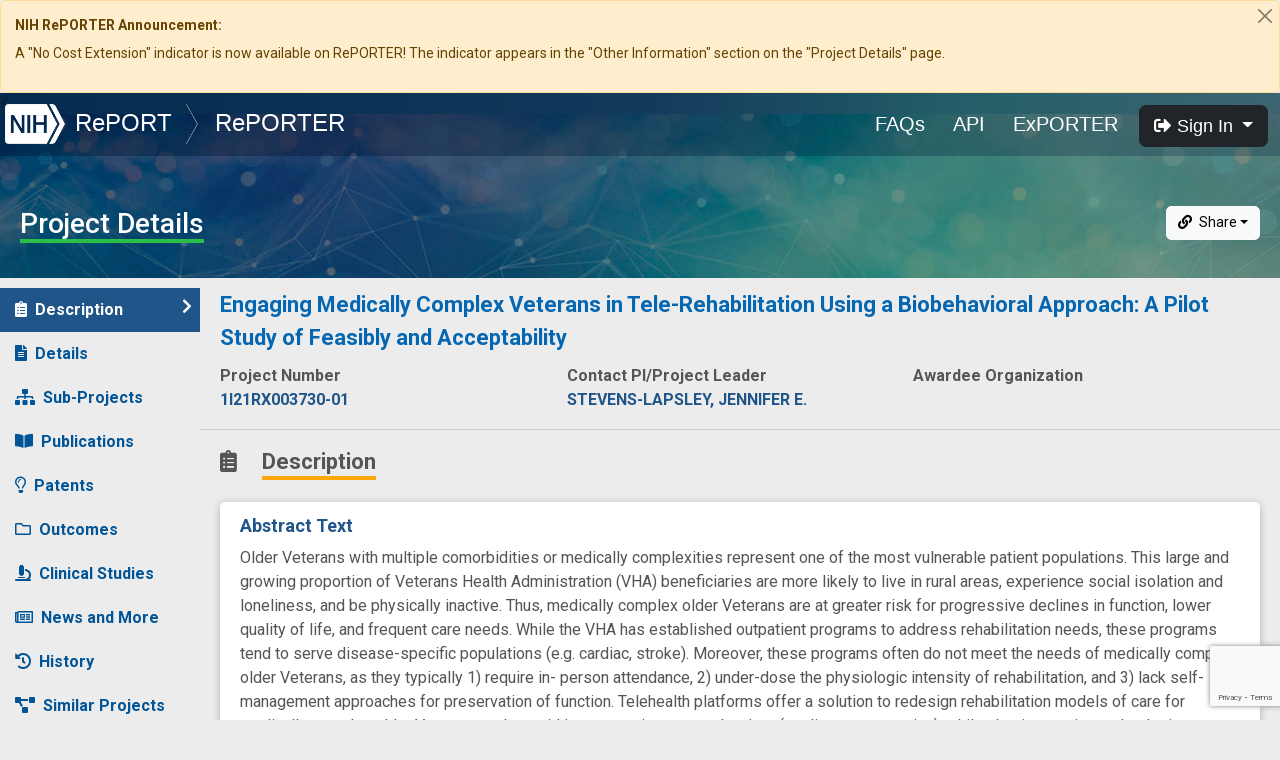

--- FILE ---
content_type: text/html; charset=utf-8
request_url: https://www.google.com/recaptcha/api2/anchor?ar=1&k=6LdpQbMUAAAAAJZN02xaecwPWh7x6aQo3BDVDR7x&co=aHR0cHM6Ly9yZXBvcnRlci5uaWguZ292OjQ0Mw..&hl=en&v=PoyoqOPhxBO7pBk68S4YbpHZ&size=invisible&anchor-ms=20000&execute-ms=30000&cb=ktqwvp7ngpv1
body_size: 49138
content:
<!DOCTYPE HTML><html dir="ltr" lang="en"><head><meta http-equiv="Content-Type" content="text/html; charset=UTF-8">
<meta http-equiv="X-UA-Compatible" content="IE=edge">
<title>reCAPTCHA</title>
<style type="text/css">
/* cyrillic-ext */
@font-face {
  font-family: 'Roboto';
  font-style: normal;
  font-weight: 400;
  font-stretch: 100%;
  src: url(//fonts.gstatic.com/s/roboto/v48/KFO7CnqEu92Fr1ME7kSn66aGLdTylUAMa3GUBHMdazTgWw.woff2) format('woff2');
  unicode-range: U+0460-052F, U+1C80-1C8A, U+20B4, U+2DE0-2DFF, U+A640-A69F, U+FE2E-FE2F;
}
/* cyrillic */
@font-face {
  font-family: 'Roboto';
  font-style: normal;
  font-weight: 400;
  font-stretch: 100%;
  src: url(//fonts.gstatic.com/s/roboto/v48/KFO7CnqEu92Fr1ME7kSn66aGLdTylUAMa3iUBHMdazTgWw.woff2) format('woff2');
  unicode-range: U+0301, U+0400-045F, U+0490-0491, U+04B0-04B1, U+2116;
}
/* greek-ext */
@font-face {
  font-family: 'Roboto';
  font-style: normal;
  font-weight: 400;
  font-stretch: 100%;
  src: url(//fonts.gstatic.com/s/roboto/v48/KFO7CnqEu92Fr1ME7kSn66aGLdTylUAMa3CUBHMdazTgWw.woff2) format('woff2');
  unicode-range: U+1F00-1FFF;
}
/* greek */
@font-face {
  font-family: 'Roboto';
  font-style: normal;
  font-weight: 400;
  font-stretch: 100%;
  src: url(//fonts.gstatic.com/s/roboto/v48/KFO7CnqEu92Fr1ME7kSn66aGLdTylUAMa3-UBHMdazTgWw.woff2) format('woff2');
  unicode-range: U+0370-0377, U+037A-037F, U+0384-038A, U+038C, U+038E-03A1, U+03A3-03FF;
}
/* math */
@font-face {
  font-family: 'Roboto';
  font-style: normal;
  font-weight: 400;
  font-stretch: 100%;
  src: url(//fonts.gstatic.com/s/roboto/v48/KFO7CnqEu92Fr1ME7kSn66aGLdTylUAMawCUBHMdazTgWw.woff2) format('woff2');
  unicode-range: U+0302-0303, U+0305, U+0307-0308, U+0310, U+0312, U+0315, U+031A, U+0326-0327, U+032C, U+032F-0330, U+0332-0333, U+0338, U+033A, U+0346, U+034D, U+0391-03A1, U+03A3-03A9, U+03B1-03C9, U+03D1, U+03D5-03D6, U+03F0-03F1, U+03F4-03F5, U+2016-2017, U+2034-2038, U+203C, U+2040, U+2043, U+2047, U+2050, U+2057, U+205F, U+2070-2071, U+2074-208E, U+2090-209C, U+20D0-20DC, U+20E1, U+20E5-20EF, U+2100-2112, U+2114-2115, U+2117-2121, U+2123-214F, U+2190, U+2192, U+2194-21AE, U+21B0-21E5, U+21F1-21F2, U+21F4-2211, U+2213-2214, U+2216-22FF, U+2308-230B, U+2310, U+2319, U+231C-2321, U+2336-237A, U+237C, U+2395, U+239B-23B7, U+23D0, U+23DC-23E1, U+2474-2475, U+25AF, U+25B3, U+25B7, U+25BD, U+25C1, U+25CA, U+25CC, U+25FB, U+266D-266F, U+27C0-27FF, U+2900-2AFF, U+2B0E-2B11, U+2B30-2B4C, U+2BFE, U+3030, U+FF5B, U+FF5D, U+1D400-1D7FF, U+1EE00-1EEFF;
}
/* symbols */
@font-face {
  font-family: 'Roboto';
  font-style: normal;
  font-weight: 400;
  font-stretch: 100%;
  src: url(//fonts.gstatic.com/s/roboto/v48/KFO7CnqEu92Fr1ME7kSn66aGLdTylUAMaxKUBHMdazTgWw.woff2) format('woff2');
  unicode-range: U+0001-000C, U+000E-001F, U+007F-009F, U+20DD-20E0, U+20E2-20E4, U+2150-218F, U+2190, U+2192, U+2194-2199, U+21AF, U+21E6-21F0, U+21F3, U+2218-2219, U+2299, U+22C4-22C6, U+2300-243F, U+2440-244A, U+2460-24FF, U+25A0-27BF, U+2800-28FF, U+2921-2922, U+2981, U+29BF, U+29EB, U+2B00-2BFF, U+4DC0-4DFF, U+FFF9-FFFB, U+10140-1018E, U+10190-1019C, U+101A0, U+101D0-101FD, U+102E0-102FB, U+10E60-10E7E, U+1D2C0-1D2D3, U+1D2E0-1D37F, U+1F000-1F0FF, U+1F100-1F1AD, U+1F1E6-1F1FF, U+1F30D-1F30F, U+1F315, U+1F31C, U+1F31E, U+1F320-1F32C, U+1F336, U+1F378, U+1F37D, U+1F382, U+1F393-1F39F, U+1F3A7-1F3A8, U+1F3AC-1F3AF, U+1F3C2, U+1F3C4-1F3C6, U+1F3CA-1F3CE, U+1F3D4-1F3E0, U+1F3ED, U+1F3F1-1F3F3, U+1F3F5-1F3F7, U+1F408, U+1F415, U+1F41F, U+1F426, U+1F43F, U+1F441-1F442, U+1F444, U+1F446-1F449, U+1F44C-1F44E, U+1F453, U+1F46A, U+1F47D, U+1F4A3, U+1F4B0, U+1F4B3, U+1F4B9, U+1F4BB, U+1F4BF, U+1F4C8-1F4CB, U+1F4D6, U+1F4DA, U+1F4DF, U+1F4E3-1F4E6, U+1F4EA-1F4ED, U+1F4F7, U+1F4F9-1F4FB, U+1F4FD-1F4FE, U+1F503, U+1F507-1F50B, U+1F50D, U+1F512-1F513, U+1F53E-1F54A, U+1F54F-1F5FA, U+1F610, U+1F650-1F67F, U+1F687, U+1F68D, U+1F691, U+1F694, U+1F698, U+1F6AD, U+1F6B2, U+1F6B9-1F6BA, U+1F6BC, U+1F6C6-1F6CF, U+1F6D3-1F6D7, U+1F6E0-1F6EA, U+1F6F0-1F6F3, U+1F6F7-1F6FC, U+1F700-1F7FF, U+1F800-1F80B, U+1F810-1F847, U+1F850-1F859, U+1F860-1F887, U+1F890-1F8AD, U+1F8B0-1F8BB, U+1F8C0-1F8C1, U+1F900-1F90B, U+1F93B, U+1F946, U+1F984, U+1F996, U+1F9E9, U+1FA00-1FA6F, U+1FA70-1FA7C, U+1FA80-1FA89, U+1FA8F-1FAC6, U+1FACE-1FADC, U+1FADF-1FAE9, U+1FAF0-1FAF8, U+1FB00-1FBFF;
}
/* vietnamese */
@font-face {
  font-family: 'Roboto';
  font-style: normal;
  font-weight: 400;
  font-stretch: 100%;
  src: url(//fonts.gstatic.com/s/roboto/v48/KFO7CnqEu92Fr1ME7kSn66aGLdTylUAMa3OUBHMdazTgWw.woff2) format('woff2');
  unicode-range: U+0102-0103, U+0110-0111, U+0128-0129, U+0168-0169, U+01A0-01A1, U+01AF-01B0, U+0300-0301, U+0303-0304, U+0308-0309, U+0323, U+0329, U+1EA0-1EF9, U+20AB;
}
/* latin-ext */
@font-face {
  font-family: 'Roboto';
  font-style: normal;
  font-weight: 400;
  font-stretch: 100%;
  src: url(//fonts.gstatic.com/s/roboto/v48/KFO7CnqEu92Fr1ME7kSn66aGLdTylUAMa3KUBHMdazTgWw.woff2) format('woff2');
  unicode-range: U+0100-02BA, U+02BD-02C5, U+02C7-02CC, U+02CE-02D7, U+02DD-02FF, U+0304, U+0308, U+0329, U+1D00-1DBF, U+1E00-1E9F, U+1EF2-1EFF, U+2020, U+20A0-20AB, U+20AD-20C0, U+2113, U+2C60-2C7F, U+A720-A7FF;
}
/* latin */
@font-face {
  font-family: 'Roboto';
  font-style: normal;
  font-weight: 400;
  font-stretch: 100%;
  src: url(//fonts.gstatic.com/s/roboto/v48/KFO7CnqEu92Fr1ME7kSn66aGLdTylUAMa3yUBHMdazQ.woff2) format('woff2');
  unicode-range: U+0000-00FF, U+0131, U+0152-0153, U+02BB-02BC, U+02C6, U+02DA, U+02DC, U+0304, U+0308, U+0329, U+2000-206F, U+20AC, U+2122, U+2191, U+2193, U+2212, U+2215, U+FEFF, U+FFFD;
}
/* cyrillic-ext */
@font-face {
  font-family: 'Roboto';
  font-style: normal;
  font-weight: 500;
  font-stretch: 100%;
  src: url(//fonts.gstatic.com/s/roboto/v48/KFO7CnqEu92Fr1ME7kSn66aGLdTylUAMa3GUBHMdazTgWw.woff2) format('woff2');
  unicode-range: U+0460-052F, U+1C80-1C8A, U+20B4, U+2DE0-2DFF, U+A640-A69F, U+FE2E-FE2F;
}
/* cyrillic */
@font-face {
  font-family: 'Roboto';
  font-style: normal;
  font-weight: 500;
  font-stretch: 100%;
  src: url(//fonts.gstatic.com/s/roboto/v48/KFO7CnqEu92Fr1ME7kSn66aGLdTylUAMa3iUBHMdazTgWw.woff2) format('woff2');
  unicode-range: U+0301, U+0400-045F, U+0490-0491, U+04B0-04B1, U+2116;
}
/* greek-ext */
@font-face {
  font-family: 'Roboto';
  font-style: normal;
  font-weight: 500;
  font-stretch: 100%;
  src: url(//fonts.gstatic.com/s/roboto/v48/KFO7CnqEu92Fr1ME7kSn66aGLdTylUAMa3CUBHMdazTgWw.woff2) format('woff2');
  unicode-range: U+1F00-1FFF;
}
/* greek */
@font-face {
  font-family: 'Roboto';
  font-style: normal;
  font-weight: 500;
  font-stretch: 100%;
  src: url(//fonts.gstatic.com/s/roboto/v48/KFO7CnqEu92Fr1ME7kSn66aGLdTylUAMa3-UBHMdazTgWw.woff2) format('woff2');
  unicode-range: U+0370-0377, U+037A-037F, U+0384-038A, U+038C, U+038E-03A1, U+03A3-03FF;
}
/* math */
@font-face {
  font-family: 'Roboto';
  font-style: normal;
  font-weight: 500;
  font-stretch: 100%;
  src: url(//fonts.gstatic.com/s/roboto/v48/KFO7CnqEu92Fr1ME7kSn66aGLdTylUAMawCUBHMdazTgWw.woff2) format('woff2');
  unicode-range: U+0302-0303, U+0305, U+0307-0308, U+0310, U+0312, U+0315, U+031A, U+0326-0327, U+032C, U+032F-0330, U+0332-0333, U+0338, U+033A, U+0346, U+034D, U+0391-03A1, U+03A3-03A9, U+03B1-03C9, U+03D1, U+03D5-03D6, U+03F0-03F1, U+03F4-03F5, U+2016-2017, U+2034-2038, U+203C, U+2040, U+2043, U+2047, U+2050, U+2057, U+205F, U+2070-2071, U+2074-208E, U+2090-209C, U+20D0-20DC, U+20E1, U+20E5-20EF, U+2100-2112, U+2114-2115, U+2117-2121, U+2123-214F, U+2190, U+2192, U+2194-21AE, U+21B0-21E5, U+21F1-21F2, U+21F4-2211, U+2213-2214, U+2216-22FF, U+2308-230B, U+2310, U+2319, U+231C-2321, U+2336-237A, U+237C, U+2395, U+239B-23B7, U+23D0, U+23DC-23E1, U+2474-2475, U+25AF, U+25B3, U+25B7, U+25BD, U+25C1, U+25CA, U+25CC, U+25FB, U+266D-266F, U+27C0-27FF, U+2900-2AFF, U+2B0E-2B11, U+2B30-2B4C, U+2BFE, U+3030, U+FF5B, U+FF5D, U+1D400-1D7FF, U+1EE00-1EEFF;
}
/* symbols */
@font-face {
  font-family: 'Roboto';
  font-style: normal;
  font-weight: 500;
  font-stretch: 100%;
  src: url(//fonts.gstatic.com/s/roboto/v48/KFO7CnqEu92Fr1ME7kSn66aGLdTylUAMaxKUBHMdazTgWw.woff2) format('woff2');
  unicode-range: U+0001-000C, U+000E-001F, U+007F-009F, U+20DD-20E0, U+20E2-20E4, U+2150-218F, U+2190, U+2192, U+2194-2199, U+21AF, U+21E6-21F0, U+21F3, U+2218-2219, U+2299, U+22C4-22C6, U+2300-243F, U+2440-244A, U+2460-24FF, U+25A0-27BF, U+2800-28FF, U+2921-2922, U+2981, U+29BF, U+29EB, U+2B00-2BFF, U+4DC0-4DFF, U+FFF9-FFFB, U+10140-1018E, U+10190-1019C, U+101A0, U+101D0-101FD, U+102E0-102FB, U+10E60-10E7E, U+1D2C0-1D2D3, U+1D2E0-1D37F, U+1F000-1F0FF, U+1F100-1F1AD, U+1F1E6-1F1FF, U+1F30D-1F30F, U+1F315, U+1F31C, U+1F31E, U+1F320-1F32C, U+1F336, U+1F378, U+1F37D, U+1F382, U+1F393-1F39F, U+1F3A7-1F3A8, U+1F3AC-1F3AF, U+1F3C2, U+1F3C4-1F3C6, U+1F3CA-1F3CE, U+1F3D4-1F3E0, U+1F3ED, U+1F3F1-1F3F3, U+1F3F5-1F3F7, U+1F408, U+1F415, U+1F41F, U+1F426, U+1F43F, U+1F441-1F442, U+1F444, U+1F446-1F449, U+1F44C-1F44E, U+1F453, U+1F46A, U+1F47D, U+1F4A3, U+1F4B0, U+1F4B3, U+1F4B9, U+1F4BB, U+1F4BF, U+1F4C8-1F4CB, U+1F4D6, U+1F4DA, U+1F4DF, U+1F4E3-1F4E6, U+1F4EA-1F4ED, U+1F4F7, U+1F4F9-1F4FB, U+1F4FD-1F4FE, U+1F503, U+1F507-1F50B, U+1F50D, U+1F512-1F513, U+1F53E-1F54A, U+1F54F-1F5FA, U+1F610, U+1F650-1F67F, U+1F687, U+1F68D, U+1F691, U+1F694, U+1F698, U+1F6AD, U+1F6B2, U+1F6B9-1F6BA, U+1F6BC, U+1F6C6-1F6CF, U+1F6D3-1F6D7, U+1F6E0-1F6EA, U+1F6F0-1F6F3, U+1F6F7-1F6FC, U+1F700-1F7FF, U+1F800-1F80B, U+1F810-1F847, U+1F850-1F859, U+1F860-1F887, U+1F890-1F8AD, U+1F8B0-1F8BB, U+1F8C0-1F8C1, U+1F900-1F90B, U+1F93B, U+1F946, U+1F984, U+1F996, U+1F9E9, U+1FA00-1FA6F, U+1FA70-1FA7C, U+1FA80-1FA89, U+1FA8F-1FAC6, U+1FACE-1FADC, U+1FADF-1FAE9, U+1FAF0-1FAF8, U+1FB00-1FBFF;
}
/* vietnamese */
@font-face {
  font-family: 'Roboto';
  font-style: normal;
  font-weight: 500;
  font-stretch: 100%;
  src: url(//fonts.gstatic.com/s/roboto/v48/KFO7CnqEu92Fr1ME7kSn66aGLdTylUAMa3OUBHMdazTgWw.woff2) format('woff2');
  unicode-range: U+0102-0103, U+0110-0111, U+0128-0129, U+0168-0169, U+01A0-01A1, U+01AF-01B0, U+0300-0301, U+0303-0304, U+0308-0309, U+0323, U+0329, U+1EA0-1EF9, U+20AB;
}
/* latin-ext */
@font-face {
  font-family: 'Roboto';
  font-style: normal;
  font-weight: 500;
  font-stretch: 100%;
  src: url(//fonts.gstatic.com/s/roboto/v48/KFO7CnqEu92Fr1ME7kSn66aGLdTylUAMa3KUBHMdazTgWw.woff2) format('woff2');
  unicode-range: U+0100-02BA, U+02BD-02C5, U+02C7-02CC, U+02CE-02D7, U+02DD-02FF, U+0304, U+0308, U+0329, U+1D00-1DBF, U+1E00-1E9F, U+1EF2-1EFF, U+2020, U+20A0-20AB, U+20AD-20C0, U+2113, U+2C60-2C7F, U+A720-A7FF;
}
/* latin */
@font-face {
  font-family: 'Roboto';
  font-style: normal;
  font-weight: 500;
  font-stretch: 100%;
  src: url(//fonts.gstatic.com/s/roboto/v48/KFO7CnqEu92Fr1ME7kSn66aGLdTylUAMa3yUBHMdazQ.woff2) format('woff2');
  unicode-range: U+0000-00FF, U+0131, U+0152-0153, U+02BB-02BC, U+02C6, U+02DA, U+02DC, U+0304, U+0308, U+0329, U+2000-206F, U+20AC, U+2122, U+2191, U+2193, U+2212, U+2215, U+FEFF, U+FFFD;
}
/* cyrillic-ext */
@font-face {
  font-family: 'Roboto';
  font-style: normal;
  font-weight: 900;
  font-stretch: 100%;
  src: url(//fonts.gstatic.com/s/roboto/v48/KFO7CnqEu92Fr1ME7kSn66aGLdTylUAMa3GUBHMdazTgWw.woff2) format('woff2');
  unicode-range: U+0460-052F, U+1C80-1C8A, U+20B4, U+2DE0-2DFF, U+A640-A69F, U+FE2E-FE2F;
}
/* cyrillic */
@font-face {
  font-family: 'Roboto';
  font-style: normal;
  font-weight: 900;
  font-stretch: 100%;
  src: url(//fonts.gstatic.com/s/roboto/v48/KFO7CnqEu92Fr1ME7kSn66aGLdTylUAMa3iUBHMdazTgWw.woff2) format('woff2');
  unicode-range: U+0301, U+0400-045F, U+0490-0491, U+04B0-04B1, U+2116;
}
/* greek-ext */
@font-face {
  font-family: 'Roboto';
  font-style: normal;
  font-weight: 900;
  font-stretch: 100%;
  src: url(//fonts.gstatic.com/s/roboto/v48/KFO7CnqEu92Fr1ME7kSn66aGLdTylUAMa3CUBHMdazTgWw.woff2) format('woff2');
  unicode-range: U+1F00-1FFF;
}
/* greek */
@font-face {
  font-family: 'Roboto';
  font-style: normal;
  font-weight: 900;
  font-stretch: 100%;
  src: url(//fonts.gstatic.com/s/roboto/v48/KFO7CnqEu92Fr1ME7kSn66aGLdTylUAMa3-UBHMdazTgWw.woff2) format('woff2');
  unicode-range: U+0370-0377, U+037A-037F, U+0384-038A, U+038C, U+038E-03A1, U+03A3-03FF;
}
/* math */
@font-face {
  font-family: 'Roboto';
  font-style: normal;
  font-weight: 900;
  font-stretch: 100%;
  src: url(//fonts.gstatic.com/s/roboto/v48/KFO7CnqEu92Fr1ME7kSn66aGLdTylUAMawCUBHMdazTgWw.woff2) format('woff2');
  unicode-range: U+0302-0303, U+0305, U+0307-0308, U+0310, U+0312, U+0315, U+031A, U+0326-0327, U+032C, U+032F-0330, U+0332-0333, U+0338, U+033A, U+0346, U+034D, U+0391-03A1, U+03A3-03A9, U+03B1-03C9, U+03D1, U+03D5-03D6, U+03F0-03F1, U+03F4-03F5, U+2016-2017, U+2034-2038, U+203C, U+2040, U+2043, U+2047, U+2050, U+2057, U+205F, U+2070-2071, U+2074-208E, U+2090-209C, U+20D0-20DC, U+20E1, U+20E5-20EF, U+2100-2112, U+2114-2115, U+2117-2121, U+2123-214F, U+2190, U+2192, U+2194-21AE, U+21B0-21E5, U+21F1-21F2, U+21F4-2211, U+2213-2214, U+2216-22FF, U+2308-230B, U+2310, U+2319, U+231C-2321, U+2336-237A, U+237C, U+2395, U+239B-23B7, U+23D0, U+23DC-23E1, U+2474-2475, U+25AF, U+25B3, U+25B7, U+25BD, U+25C1, U+25CA, U+25CC, U+25FB, U+266D-266F, U+27C0-27FF, U+2900-2AFF, U+2B0E-2B11, U+2B30-2B4C, U+2BFE, U+3030, U+FF5B, U+FF5D, U+1D400-1D7FF, U+1EE00-1EEFF;
}
/* symbols */
@font-face {
  font-family: 'Roboto';
  font-style: normal;
  font-weight: 900;
  font-stretch: 100%;
  src: url(//fonts.gstatic.com/s/roboto/v48/KFO7CnqEu92Fr1ME7kSn66aGLdTylUAMaxKUBHMdazTgWw.woff2) format('woff2');
  unicode-range: U+0001-000C, U+000E-001F, U+007F-009F, U+20DD-20E0, U+20E2-20E4, U+2150-218F, U+2190, U+2192, U+2194-2199, U+21AF, U+21E6-21F0, U+21F3, U+2218-2219, U+2299, U+22C4-22C6, U+2300-243F, U+2440-244A, U+2460-24FF, U+25A0-27BF, U+2800-28FF, U+2921-2922, U+2981, U+29BF, U+29EB, U+2B00-2BFF, U+4DC0-4DFF, U+FFF9-FFFB, U+10140-1018E, U+10190-1019C, U+101A0, U+101D0-101FD, U+102E0-102FB, U+10E60-10E7E, U+1D2C0-1D2D3, U+1D2E0-1D37F, U+1F000-1F0FF, U+1F100-1F1AD, U+1F1E6-1F1FF, U+1F30D-1F30F, U+1F315, U+1F31C, U+1F31E, U+1F320-1F32C, U+1F336, U+1F378, U+1F37D, U+1F382, U+1F393-1F39F, U+1F3A7-1F3A8, U+1F3AC-1F3AF, U+1F3C2, U+1F3C4-1F3C6, U+1F3CA-1F3CE, U+1F3D4-1F3E0, U+1F3ED, U+1F3F1-1F3F3, U+1F3F5-1F3F7, U+1F408, U+1F415, U+1F41F, U+1F426, U+1F43F, U+1F441-1F442, U+1F444, U+1F446-1F449, U+1F44C-1F44E, U+1F453, U+1F46A, U+1F47D, U+1F4A3, U+1F4B0, U+1F4B3, U+1F4B9, U+1F4BB, U+1F4BF, U+1F4C8-1F4CB, U+1F4D6, U+1F4DA, U+1F4DF, U+1F4E3-1F4E6, U+1F4EA-1F4ED, U+1F4F7, U+1F4F9-1F4FB, U+1F4FD-1F4FE, U+1F503, U+1F507-1F50B, U+1F50D, U+1F512-1F513, U+1F53E-1F54A, U+1F54F-1F5FA, U+1F610, U+1F650-1F67F, U+1F687, U+1F68D, U+1F691, U+1F694, U+1F698, U+1F6AD, U+1F6B2, U+1F6B9-1F6BA, U+1F6BC, U+1F6C6-1F6CF, U+1F6D3-1F6D7, U+1F6E0-1F6EA, U+1F6F0-1F6F3, U+1F6F7-1F6FC, U+1F700-1F7FF, U+1F800-1F80B, U+1F810-1F847, U+1F850-1F859, U+1F860-1F887, U+1F890-1F8AD, U+1F8B0-1F8BB, U+1F8C0-1F8C1, U+1F900-1F90B, U+1F93B, U+1F946, U+1F984, U+1F996, U+1F9E9, U+1FA00-1FA6F, U+1FA70-1FA7C, U+1FA80-1FA89, U+1FA8F-1FAC6, U+1FACE-1FADC, U+1FADF-1FAE9, U+1FAF0-1FAF8, U+1FB00-1FBFF;
}
/* vietnamese */
@font-face {
  font-family: 'Roboto';
  font-style: normal;
  font-weight: 900;
  font-stretch: 100%;
  src: url(//fonts.gstatic.com/s/roboto/v48/KFO7CnqEu92Fr1ME7kSn66aGLdTylUAMa3OUBHMdazTgWw.woff2) format('woff2');
  unicode-range: U+0102-0103, U+0110-0111, U+0128-0129, U+0168-0169, U+01A0-01A1, U+01AF-01B0, U+0300-0301, U+0303-0304, U+0308-0309, U+0323, U+0329, U+1EA0-1EF9, U+20AB;
}
/* latin-ext */
@font-face {
  font-family: 'Roboto';
  font-style: normal;
  font-weight: 900;
  font-stretch: 100%;
  src: url(//fonts.gstatic.com/s/roboto/v48/KFO7CnqEu92Fr1ME7kSn66aGLdTylUAMa3KUBHMdazTgWw.woff2) format('woff2');
  unicode-range: U+0100-02BA, U+02BD-02C5, U+02C7-02CC, U+02CE-02D7, U+02DD-02FF, U+0304, U+0308, U+0329, U+1D00-1DBF, U+1E00-1E9F, U+1EF2-1EFF, U+2020, U+20A0-20AB, U+20AD-20C0, U+2113, U+2C60-2C7F, U+A720-A7FF;
}
/* latin */
@font-face {
  font-family: 'Roboto';
  font-style: normal;
  font-weight: 900;
  font-stretch: 100%;
  src: url(//fonts.gstatic.com/s/roboto/v48/KFO7CnqEu92Fr1ME7kSn66aGLdTylUAMa3yUBHMdazQ.woff2) format('woff2');
  unicode-range: U+0000-00FF, U+0131, U+0152-0153, U+02BB-02BC, U+02C6, U+02DA, U+02DC, U+0304, U+0308, U+0329, U+2000-206F, U+20AC, U+2122, U+2191, U+2193, U+2212, U+2215, U+FEFF, U+FFFD;
}

</style>
<link rel="stylesheet" type="text/css" href="https://www.gstatic.com/recaptcha/releases/PoyoqOPhxBO7pBk68S4YbpHZ/styles__ltr.css">
<script nonce="YA6i09WwfP_Wxcn4RkQOuw" type="text/javascript">window['__recaptcha_api'] = 'https://www.google.com/recaptcha/api2/';</script>
<script type="text/javascript" src="https://www.gstatic.com/recaptcha/releases/PoyoqOPhxBO7pBk68S4YbpHZ/recaptcha__en.js" nonce="YA6i09WwfP_Wxcn4RkQOuw">
      
    </script></head>
<body><div id="rc-anchor-alert" class="rc-anchor-alert"></div>
<input type="hidden" id="recaptcha-token" value="[base64]">
<script type="text/javascript" nonce="YA6i09WwfP_Wxcn4RkQOuw">
      recaptcha.anchor.Main.init("[\x22ainput\x22,[\x22bgdata\x22,\x22\x22,\[base64]/[base64]/[base64]/[base64]/cjw8ejpyPj4+eil9Y2F0Y2gobCl7dGhyb3cgbDt9fSxIPWZ1bmN0aW9uKHcsdCx6KXtpZih3PT0xOTR8fHc9PTIwOCl0LnZbd10/dC52W3ddLmNvbmNhdCh6KTp0LnZbd109b2Yoeix0KTtlbHNle2lmKHQuYkImJnchPTMxNylyZXR1cm47dz09NjZ8fHc9PTEyMnx8dz09NDcwfHx3PT00NHx8dz09NDE2fHx3PT0zOTd8fHc9PTQyMXx8dz09Njh8fHc9PTcwfHx3PT0xODQ/[base64]/[base64]/[base64]/bmV3IGRbVl0oSlswXSk6cD09Mj9uZXcgZFtWXShKWzBdLEpbMV0pOnA9PTM/bmV3IGRbVl0oSlswXSxKWzFdLEpbMl0pOnA9PTQ/[base64]/[base64]/[base64]/[base64]\x22,\[base64]\\u003d\\u003d\x22,\x22wpPCkcODw59iKDJjwpPDmcKEeQBteWHDscOMwo7Dgy9VLcK/wr3DncO4wrjCpsKULwjDj1zDrsOTL8OYw7hseVs6YSDDpVpxwpTDlWpwTsOHwozCicOhQDsRwqEmwp/DtSvDjHcJwpsHXsOIJSthw4DDmF7CjRNgV3jCkyl/TcKiA8OzwoLDlWsowrl6ZMOfw7LDg8KfL8Kpw77DvMKdw69Lw4cjV8KkwprDgsKcFzx3e8OxSMOWI8OzwphcRXlkwociw5kUSjgMCSrDqktvNcKbZE8tY00fw4BDK8Kzw6rCgcOOEyMQw51qJMK9FMOUwrE9ZnvCpHU5XcK1ZD3DjcO4CMODwqtxO8Kkw4nDviIQw5E/w6JsYcKeIwDCocOUB8KtwpvDs8OQwqgcR3/[base64]/wpDDq8OgwoUUwqtww6nCoDbDjGLDk1zCo8KyYcKWWjZ0wpHDk0nDiAkkXlXCnCzClMOywr7Do8O/UXpswqLDvcKpYXzClMOjw7lww5FSdcKUBcOMK8KQwrFOT8O1w4how5HDsUVNAj1qEcOvw7Z+LsOaegI8O1ElTMKhX8OHwrESw4cMwpNbR8OGKMKAM8OWS0/[base64]/[base64]/w7MGf0cqwoQuw5PCtCEYw6tTR8OKwrjDo8OdwpNYI8K+eVF5wrcdb8Omw5PDpSnDnlgOHi18wrwLwpvDgcKTw5DCtsKew7DDusKlQsOHwoTDplIyNMK4XsK/wppqw7HDh8OrSn/[base64]/DvMK7w51Nw581w4fDg8O3w44vw4p5FBpiFMOPRx/DoDjDm8ObfcK9bsKSw5fDmsO5CMO0w5JHWMO/MV3DqgMpw5EuHsOYAcKPdUNEw64kGMOzF1DDlsOWAT7DhcO8FsOzbDHCmwB+RwXCjx3Du2NOD8KzeV1ZwoDDmQPCh8O2wp4Jw71lwr/Dh8OVw4YBU2jDvMO9wovDjGnDk8KQc8KYw5TDskXClXXDoMOtw4/DkwVNAMKuByXCokbCrsO2w53Cpjk4bFHCu2/DvMO/OcK0w6DDtCPCom3DhR1Fw5TDscKUdW7CoxsHfB/[base64]/w5rDjCADwoDDhlohwrkWworDjsOywpDCrsKMw4/Cm2ZuwqXCvmIdDz/DnsKAw5w8NG1CDi3CoRHCoGBRwrdmw7zDvyM6wpfDtg/DkEPCpMKEYz7Dg27DoxUfekjCp8KucRYUw6DDvVbDpCPDt0stw7fDoMOFwqPDvD56wroxe8KSIcOyw5HCmsOgZ8KnTMKVwrvDqsKkC8O7L8OTJsO2wq7CrsKuw6krwqbDkicSw4BuwocUw796worDqz7DnzXDqsOnwp/CmG81wq/CuMOwIl5XwqnDumjCqxTDnmnDkEhNwoEiw7IFwrcBEjg4AyIlEMOsO8KAwo8mw7DDsElXKGMSwojCn8OWD8OxZWEFw7vDs8K8w7vDssKvwoV7w4TDtMKwLMKYw4fDtcO7ViB5w7fCpEvDhTXCp3LDphvCjiTDmEI8UXsqwqNGwoTDtnBPwo/CnMOcwqbDgcORwr8mwpAqLMOpwoFWKl8wwqZdO8OtwoV9w5QYH2EGw5MMcSDCksOeExp5wojDuHDDnMKfwoDCqMKuwqnDqMKtB8ODecKfwqspCkVYND7Cs8OKfsO/[base64]/ChBzDqMKfQSDCnyFow7QPwo/[base64]/[base64]/wp9Nw6fDhh/Cjj7DtcKTw4pVwrnClULDn8OQw6sKXcOsW2vDkMOOwo8ZBMKQKMO7wotIw65/OcO+w5Y0w6wYVEjCpRI4wo9OUzvCrDpzCybCgRnCn1ASwpQEw5bDvR1nR8KzeMKdA0jDo8K3w7fDnm5Yw5PDpcOAAcOiIMOad18awofDksKMO8KBw4ULwqcZwr/DkTHChGgjJn0MV8Kuw5cIKMKHw5DCq8Kfwq0YRzFFwpfCvQfCrsKWZlt4JWzCvXDDqz08R3hnw6TCvUVPf8KSasKaCDHCscOaw5DDmzfDqcKZFRPDg8O/[base64]/CjRXDlkdJwotawrdwwqDDrjURwozCnH8Mw5DCpA7DkHrDhT/Cp8K5w6Bxw4nDoMKvPA7ChlbDqQYAJmLDv8KbwpjCksOwXcKtw4ciw5zDrW42w4PClH1ZJsKiw4bChsOgOMKWwp08wqDDssO7AsKxwrPCpz3Cs8OROnRmIRR+wp/CigvClcKzwrBwwp7Cp8KgwrzCmcKPw4oyFz8+wogOwp1yAB8vQcKqJmfCnQh1W8OewqQMw5tVwp7DpQnCsMK5YAHDn8KPwrZhw6krRMOQwoXCpDxdMsKNwqFVMCTCs1dPwpzDiiHDrsKtP8KlMsKfIcO4w6ARwoPCm8OKe8OWwoPCl8KUXEEQw4U/wrPDscKCTcONwp5PwqPDt8K2wqEaRVfCv8KKWcOWScO4dm8Aw71PeS49wrzDtMO4wq1ZeMKOOsO4EsKPwq/Dv3bCtzxYw5/DusOXw5LDvzrDnFADw44Ld2XCqitNRsObw55dw6TDgMKwOggFDcORC8Osw4jDkcKfw43CosO+Nn3DmMOxd8OUw6HCrw/CjsKXLXJzwpAUwrjDh8Kjw7ohFsKQclbDjMKZw6/[base64]/DgsOnw5PCtsKlwqFYIBRkwqDCqzvClDXDgMOQw6YbOMO4Di12w6tlFcKvwqghPMOgw78swpHDgVzCusO2N8OZTcK3G8KNc8KzdsOmwpYsI1HDhTDDkS40wrRTwp8BPVwQAsKlHMKSSsOCW8K/Y8OUwq3DgmLCg8KbwpsqfsOeCcKUwpgbCsKbGsO2wrTCqywXwp5BFQTDmcKCQcO/DsOFwohjw6TCkcOXFDRkJMK0A8OZVMKlDBMnG8OGw7DCmTzCl8O6wp8hTMKMBX5pYcOEwo7DgcOjbsOTwoYsM8OpwpExWEPCllfCj8O6w48yRsKSwrIVFg5AwqIgA8OBOcOVw6YIRcKcbDoDwr/DuMKbw75awojDh8K4KBTCuWTCu3ZJPsKDw6QuwojCjHA5WFkcKXgEwqwAKmlcJMOjF3AbHl3CqsKyCcKiwo/[base64]/a8KofBQ1wpIDLMOLw5VACcKgN8OFwphOMHt1wqDDsMO7Wz3DnMKBw5R6w6jDtcKtw67Dm2jDvsOjwo5ZMsO4bkHCrsK1woHDiUFdBsOIwodJwoHDokYbw5rDuMKBw7LDrMKRwpsWw4vCksOuwoFMIAcUH0ondhfCrDxCHEAsRAc/[base64]/Dq0jCj8KKGMKOTwnCrsKwVFjDssKbMMOAw44RwqN9bVAtwrkkOVnDnMKnw67DnwBewo53McKiecKAbcKVwqcUEHJ4w73DksK8XcKcw6DCicO7RElcQ8Klw73Di8Kzw4jCnMOiN2bCk8OLw5vDvU3DnQvDjRQHf3/Dn8OowqwsBMKdw5ZuKcOrasOyw6ofYFfChUDCsmPDlkLDu8OUCy/DtgErw7/Dgh/[base64]/w4PCgExqX8O9w45Xw4LCnsOKPzA1w6fDiDFSw4EYEwnDh0RaacOjwo0zwrnCl8OcR8K9Cx3DmS5lwpXDrsOYXk9Fwp7Cjk4ywpfCimbDrcONwpsLIMKnwphqecKwFC/DpR90wrt3wqYewoHCrWnDisKzKwjDjnDDl13DgG3DnB0Gwpohd27CjVrClUUJB8Ksw6fDj8KBFRjDvmFWw4HDusOgwoB3NUnDlsKkcsKOP8OcwpxkByPCqMKjcUHDlcKrHXd8TcO9w6vChj7CvcK2w7jCgwnCgBwAw73Dv8K2bcOHw7fDu8K9wqrDpk3DryQ9E8OkSF/[base64]/wokOwpvDkcKxwqPCoAk1wpPCvMOJDMOBw4fCp8O8wrUfdAxuCsOZEsK8DSMiw5crI8Opw7LDqVUuLzvCtcKewqN6MsOkXF7DrMKUC2MqwrNvw6PDiUvCiE5JCxTDlsKBK8KHw4YBahVnEAEjeMKPw6dPI8OIM8KCdmZEw7fCi8KKwqgFKkHCsx/[base64]/Dj1o8wpU6w5PDs07DrFdHcUzCuzMBwrDDnULDmcO/cyTDgVJcw7JeN0PDmsKaw6pJw4fCjDMrCCsPwoI/f8OCHizCrMOYw7QrWMKzG8K1w7cMwrJxwr9Iw7vDmcK1XiTChSbClsOIS8K3wr4/w6nDi8Obw5vCmC7CtV7DiBc1NsKwwpYwwphVw69UZcKHe8OcwpDDg8ObBR/[base64]/w7vDoQfDrBICw73CkjrDmhh+w5TCmcOdXMKQw6PDjMKsw6NLwo42w7/Cj0cYw6V3w6VxV8KkwpLDpcK7NsKaw5TCozjCvMK/wrvCrMKuMFbCocOHw4oWw4Ruw4kLw6ATw7DDg1/CusKEw6LDg8O6w4jChcOCw6tKw73Dui3DsFIiwpTDjHTDmcKVDwF6CQLDkHzDuVcMDSpww47ChsOQwrrDtMKec8OyJDd3w6t5w4MTw6/Dt8Kbw7VrO8OFbFsXPcOcw7wRw718aA1rwqwCWsOswoMgwrrCp8Oxw6c9w5zCscK6IMOPdcKTHsO/wo7DrMOKwrNgYTwwKG4jD8OAw7PDg8KFwqLCncOfw7JowowRM0wDTjTCiXpAw4UrFcOqwqLCgyfDr8KXWxXCrcKEw6zCj8OOP8KMw5XDvcORwq7DoGzCqj9qwr/[base64]/ClTINZcOeJ8KsCMORYsO3w6LDlcOFw7DCvcKnI8OSU8Ozw4zCtHoFwrfDhC7DtsK1UlPCgVcFaMOHVMOawqvCtCoUfsKXKsOBwr9ASsOnczssWX7Ciy0hwqPDicKow4JZwoI4GlR+Nz3ClGTDosKhw7kEZWlRwpTDug/DsXJrRygfWMOfwpJEDT5uDsOjwrTDscKdRsO7w6Q+JBhaS8OwwqYYXMKbwqvDl8OeKMKycgBiwrnDqCzDo8ONGQzCocOvbWkOw4TDmU7Do1/[base64]/[base64]/C8KAbcKnUsKEwpnDggN2McK6JcOGO8Ktwo1cw5jCs3fCow9Zwp5+TUvDgBxyQEzCisKmw55awpQWA8O1bcOzw4zCrcOOHmHCmMO/VsO5XCU4PMOQTwxWBsKyw4oWw57ClDrDggzCoAZtPUQVasKUw4/DrsK6e3/[base64]/Cu8KGwpJZwrY9c8OuwrlcwoHCscO0w5QqwrrDqMOaw67DskjDjBRowo7DijDDtytFSnxDWHZBwrFGX8K+wp13w6c4woLDmVTDmm1yXy8/w7bDlsOdAAYowqbDl8KGw6rCnsOuPRnCjsKbS23CoBXDnFbCqcOnw7nCqGlWw6ondDlOAcOIG0fCkEE2TjfDisOJwpfCjcKPUwjCj8OSw7RxfcKow53DusOjw5TCmMK5a8OZwrN/w4UowpHChcKAwoXDoMKmwo3DlsK/[base64]/Du8KXwr4KflfCm8KIwqrCm2nDhH/DtlxTw7/CrMKGB8OofMKoWG3Dq8ObYMOmwq/Csj/CpS1iwoXCtsOWw6fCv3fDmynDhsOCGcK+OksCFcKUw4vCm8Kwwrwyw67DjcOXVMOiw75BwqwYSSHDq8K2w546DCZXwrEBajLCtH3ClyHDgUpkw7YODcK2wonDoU9QwqZqKF3DgiTCmsO/[base64]/Dsn1KwrhdGjhrTsOPBsKPwp8ZB8KoVTMWwp0QQsOIw6sQbsOMw7dBw54FAmTDi8K7w6FdE8KEw699bcOMXSXCsWDCiEnCgC/Cri/CoSVeVsK5LMK7w5ZYKEsNRcKFw6vDqhwUAMOuw49nXsK/EcOdw41wwqE/w7c1w5/DihfDuMOlZcORMMOMQ3zDv8KJwrgOIEbDmi1iw7NywpXCoUcfw64iZEtBXUjChzNLIMKNL8K1w6t6V8OVw47CnsOIwqQQPBPCrsKBw5XDkcKub8KHHQNsE0UYwoY/w6ohw4l0wp3CoD/Cn8OMw5Fzw6JkX8OqNB/DrRZTwrTCmcKmwp3ClHHDg1odLcKBQMKeHMOPQsKzJR7CoycDNzUTZ0TDvxscwq7CicOvB8Kbw7gWaMOkGcKmEcK/[base64]/Cln52aMK+UsKDw4vCvHZaeMKIwrLCmMKqw5/Dvhxcw5pUP8OJw40FAzrDjhd7QGpCw44TwpIAZsOQL2hzRcKPXkXDp209X8O4w7Mcw7bCqcKfb8KJw67Dh8KKwrE7AxDCv8KfwrXClWDCu346wqY+w5JBw7rDpU/CrMOUPcK0w50eDMKxSsKkwqs6LcOdw6hdw7fDnMK+w4zCri/CplFvccO5w4JkIgjCocOGIcKYZcOvVxkoKQvClcO7Zj0jQsOxScORw7dRMnLDmHwrDH5YwpZBw64XCMKjO8Ouw5vDqS3CpGpweFrDvCHDrsKWAcK9bTYTw5UrVT/CmkJOwqErw7vDj8KWMVDCkUjDhcKJbsK+YsOkw4AkRsKSAcKUbVPDiAJ3CcKdwrrCvS06w4vDkMKQUMKZVcKkPWBCw7FQwrlww5UnPDAJWVHCuSTCvsOBIBQzw7nCn8OvwqzCmj8Qw6xswo/DiDzDsTkowqnCjMOCLsOFHsK0w5ZIJsKxwrU5wqHCrsOsTgMcKsKrcMKUw7XDo0Row5sfwrzCkn/DolQ2ccKtw7piwoo8WwXDisOGaRnDo3JPPsKbI3/DpXrCiHXDgA19OsKbM8Kww7TDocOnw4DDjsK1SsKnw7HCjU/Dv2fDlW9Vwrl6w7ZPwr9aGsKAw6TDvsOOC8K2worCiAzDnsKsVsOrwrLCpsO/w7DCgsKdw4J2wpUqwptXHjfCkCrDv3IHf8KuUcK+TcKKw4vDox5Fw55WSBTCogYnw7IaSibDgsKJwpzDgcK4wo7CmSdaw7/Dr8OhJ8Omw6lyw5IHH8Okw55cAMKJwqfCukHCn8KrworCrD46JsKhwolOPgXDnMK4JHnDqcKDM2BoXwTDiW7Cs0s2w6UEd8KkC8OPw6bCj8K/AFbCp8OIwo3DhsKMw5ZDw6dXTsK2wpbClsK/w6PDh0DCn8KzeARTFy7DhcOvwoV/HiJKw7rDvHtFGsKLw7UgG8KZWUnCuRPCuGbDm0cFCC/DqcOJwr5TGMOdNyvCrcKeV3QUwr7CqMKZw6vDoHvDn1J4w5w1a8KREcOgdGQ/wq/CrAXDhsO1DH7DtTBLwoXDmcO9woVXH8K/bGbCpsOpT37Dq3k2fMOjJ8Kbwp/DmcKBUMKPEcOLJVZfwpDCrcOJwrrDmcKBASbDjMOcw4pxfMKNw7/DqMK0w6lZGhTClMKPDQ4cDQvDg8Okw7zCo8Kae2UaXsOwHcOFwr0Aw50RZ2bDvsOtwqQRwqbCm3zDlmTDiMKXCMKeTx9vRMOWw51IwrrDsG3DpsOrWMKABC3Dp8O/[base64]/CmsOFw5/Dgm/Dp8K6WHgWwqhqw6YSdMOpwppaSUfCphl+wqgmasKnYi/ChRXCkhvCt1lKBMK4F8KdUcOmecODMMOwwpA9K2gvZzvCpcOvOyfDv8KGw5LDkx3Cn8OHw4x/XRrDs27CvFlxwoE/JsK3Q8O6wqR6emQkZsOswpF/JMK6VRzDmifDvxN4Dyg4QcK6wqZOQMKzwqFSwphqw6fCoFR2woR0Vx3DgcKxScOuGwzDkRpPPmTDnkHCpsOge8O5MDIKZETDpMOlwpLCsibClyESwrvCvSbClMKiw6bDqcOQIMOcw4LDsMKSTQ8yJMKVw5/Dp29Zw5nDgkHDg8KRKnrDq3NBeUwpw5nCmwTCk8O9wrDDqGQ1wqUnw5UzwoMtfAXDrDLDmcKew6/DisKpZ8O7YTtuaCrCmcK2OUvDgFkrwqLCqn5gw70bOURMcCoDwr7ChcKGCw8nwovCrixdwpQjwoHCksKZVXLDlcKWwr/Cp3bDtTVaw4zDlsK/CsKHw5PCucOUw5VRwpB4dMOlF8KKFcOzwqnCp8Kuw6HDp0DCiiDDksOKE8Kyw47CisOYcsOmwrl4HBrCnkjDn0FGw6rCoxF5w4nCt8OnO8KPXMOBJg/DtUbCqMOmCsKIwodpw7zCjcKVwpHDkyw3GsOEAVzCg3LCp1DCmTXDo3E8wooWGsKuwo/DgMKywr1OPEfCv1VZNFrDjcO/c8KGXQx7w5csd8O7dcOBwrrCmsOsLi/DqMKhw43Dmzt4w7vCg8OtHMOkesKcAzLCgMKia8ORUyAfw7k+wr/CjsOdDcO+PMOOw5rCqn3CjnwHw7nDhDnDtiI4wpvCpxQFw4lUW3oCw7gHw65mA0LDuDLCuMKjw4/Cg2XCrsKEBMOrHxNwEsKUYsOZwrbDt3TCs8OTOcKjaTzCm8KzwqLDrsKyURjCgsO5JsK2wr1FwqDDsMOCwpzCg8OVTCzCilbCk8Kqw7oUwofCtsKMAxwFKFFNwrLCv2p7M2rCqFt1w4TDkcKlw6UBPcOQw4AFwp9dwpxEci/CjsKywq93dsKTw5MsXcK5wp1iwpbDlTFmI8Knw7nCiMOJw5ZuwrLDokfDqXkcKik4XE3DucKmw4wdBkAbwqvDg8KZw6nCgljCjMO4eEduwrDDkE8hGsK+wp3CpsOBMcOWWcOfworDl1dYOnfDrkXDpcOxwqDCin7CvMKLemXCs8Kiw4tgf0jCiU/DhwjDug7Cjw4tw6PDtUVachcjU8KXYkQEVQzClcKNTVpSRcONPMO0wrxGw4ZNVcKZRmArwo7CjcOzbAvDucKycsOtw7Rsw6ApegAEwrjCjjjCoR1mw7kAw40hNcKswqp0NnTDgsK7OkFvw7nDtsKYwo/DhcOuwrfCqnjDkA3Cm2jDp27DhMK3Vm7CoF8wAcKtw7BTw7bCi2fCicOyJFrDplnCo8OUdMOxNsKvwpnCjVYOwrw6wrcwM8KywrJ3wq3DuWfDqMKYDSjClCoyI8O2PHrDnigSGF9lS8KswpfCjsOsw51YAn/Cg8OsbwVQw68wCFrDnV7CqcKJTMKZe8O2ZMKSw7LCkU7DmVPCosOKw4cZw5JnAMKOw7vCsQXDqRHCpVfDqBfCly3CnkPChCQhRXnDtCoFYUtFbMK0eD3ChsOPwqnCvcOBwpZ0w4Fvw5LDrX/[base64]/Bx1ZJ8KtwqLCqC/CmcK0w4nDnxnCqmHDjEIcwrHDrgdawqXDrCA5asO/P2YvKMKZcMKiJ3vDm8K5EsOWwpTDrsKAGQxSw658PRNsw5Zqw7nDjcOuwoXDkGrDgsK3w7cSa8OzQ2PCpMOsd2VRwrjCgQjChsK7fMKLWnQvHAPDt8Kaw7DDiTnDpC/Dl8ODw6tHCsK8w6HDphnCnnQew4dBUcKuw5PCvMO3w47CnsOQPz/DncOPRifCpksDPsKHw412Hnh1fRoVw6MXw6UaVSNkwrjDpsORUFzCjSAmFMOHQEzDgMKMJcODwp5pRWLCqMKXJFnCkcO4LX1PQcOACsKyEsKcw4XChsOswohpbsOMXMO5w5owaG/CkcKeWWTCmQRRwpA2w6ZkFlrCjx56wrEhNxXCpx/DnsOYw7BFwrtOOcKuV8KRUcOye8O/wpbDqsOnw5PCkmMZw5IFKFl+ZwgFN8KfT8KBJ8Kzc8O9RS4FwpAfwpnCscKlHcOkfcOVwr55EMOUwpsCw4XCjsOhwp9aw78bwrfDgxw5dizDiMOSRMK2wrvDncKoMsK5YMOyCFnDpcOxw5DDkx9mwqzCscOuGMOKw40QCcO5w5fCtgweJmc/[base64]/CncOHwq0KKyQFw54AeiLCq0XDtV81wprDmMKzHgnCsiAjc8OiJMOsw6TDlwllw4ZJw4XCvkJNJsOFwqXCkcO9wpDDpsKdwpFxL8K/[base64]/[base64]/DnsOQY8OWW1JRw43CusKgw5tkGMKCwrJ7asK2w4Fge8KWw6EDCsKseQxvwrtEw4/DgsKVwo7CtMKcb8O1wr/Cknlrw7PCqE7CmcKfJsKTFcKYw4wrTMOuWcK6w7dqEcOew6LDtMO5YGowwqt2JcOKw5FPwohgw6/DoRLCuy3CocKvwqbCrMKxwrjCvDPCrMOKw7/[base64]/Dv8Kmw5kvw4DCssOvw7bDocKWw4h+QCoOIsKkE0Efw7LCtsOJM8OsBMOcHcK2w6/CvAshIsOFSsO4wq05w6TDthjDkiHDmsKKw4TCglN+OsKwHUU0CQDCkcKfwpsKw5PCmMKPL0rDrycROcKSw5pow6cXwopCwpHDh8K0RHnDgMKowp7CnkPDlcKnbcKswphpw73Dql/CrMKPN8KTaAhBKsKPwqHDoGJ2UcK2VcODwpl6ZMOEeSY7CMKtJsODw6fCgQl4bXUow5XDhMKzK3rCisKEwrnDngvCsz7DoRrCrxoWwq/Cu8OEw53DgHQxBlwMwotUbsOQw6UEwqjCpCnClRfCvmN5bXnCo8Kjw5XCosOkcmrCh17ChVTCuh7Cn8KvHcKqJMKtw5V/UMOewpNmTcKVwrZsSsOSw5QqXXR/NkbCkMO7NT7CjifCrUbDiAbDmGg1NMOOSigLw4/DicKFw49Ywpt5PMOYRRnDlyHCmsKqw5lxa03Dk8KQwoh7McOHw5LDs8OlTMOPwrDDgiozwrzCllxDE8Kpw4rCs8OVZMKdLsO4w6A7VsKnw7ZcY8ORwpXDsR7CocKoJ3rCgsKoesOuacKEw7XDuMOWMQDDqcOmw4PCi8OERMOhwqPDmcOow4kowqs2FzM4wpRCRHU/UgfDokHDhcO6M8K/YMKIw5ESWcOUT8OKwp0rwqjCk8Knw4fDoD/DtcKidMKHYj1qVBHDs8OsMMOMw6/DvcK1woYyw5bDgxA3KFfDgHYxRUAIZmkGw7wbTcO/wptCVxjCqD3DjsOCw5dxwrRwNMKrBk/CqSd9c8K8XCdbwpDCi8OJb8KYf0BDw5NcWHfChcOjYRrDvxpHwrDCgMKjw4o4w4DDqMKHQcOyNF7Du0nCo8OLw6rCuFISwp7DnsOMworDjxY9wqtawqY0X8KjDMKhwr/DpS1lwoUwwrvDgTMyw4LDvcK6RGrDi8KKOsKQCQFJOVnDjXZXwqDDh8K/[base64]/CcKBHjQVw58tKCTDmkHCtsOiwq/DrcONwrJHYFvDm8OWE3vDryBHPVp2OMKiHsKIXcKHw5fCrWXDocOaw5zDjxoVDylcw6PCrMKaEsKtO8Ogw6QFw5vCl8KhecOmwqQrwpfCnw8MG3l1w7/DjA8JVcKvw4o0wrLDusKmdANUDsK+GRjDv0/[base64]/w7oKwojCg0gaesOxJGxbw6kcJsKuwoMhwplqdcOcd8O2w5RdVg7CuVXCncKwdMK1DsK7b8KCw53Ck8O1woc2w4bCrh0Nw63CkR3Cq3UQw6kVDcOIGGXDnsK9wq3Dg8O1OMKmXsOLSh4aw4k7wrwRXcKSw5jDn2zCvwR/PcONEMKtwpbDq8KmwoDCo8K/woTCqMOdKcOSPA12IcK6KTTDq8OQw7tTVxIfVCjDg8K2w5zCgyxOw7RNw4QnTD3CkcOPw7zCiMOIwqFrcsKkwqfDnn/Dn8KKRAArwqPCu0kbBMObw5A/w4dmWcKlbShgY3A6w5N/w5/Dvx0xw7PDisKUVVfDosOkw7HCpMOFw5HDpMOlw5Znwrtjw5HDnl5nw7HDm2IVw53DvcKAwqI+w4HDlDh+wq3Dim/Dh8K6woYgwpU1Y8OWXiY7wqfCmArCsEPCq1fDnlHCucOdLVhew7YKw6jCryDCucO5w70NwpRuAMOhwqrDkcKbwprDuwAxwqPDjMOeDyY5w53CtDp4OlB9w7rCi0IZMm7CkDrCulHCm8OuwovDtmjDiV/DvsKbOHF3wqbDncKzwrvDn8OfJsK0woMQGwHDtzFtwobDhRUMfcKfCcKZeALCtsO3GcKgWsOWw55qw67Ck2fDsMKld8K2TMO1woIbc8O/[base64]/CqV0Awp/DlDxXw7LCjRLCvFt/w7M3T2zCqcOww54EwqXDrw1JJsKZHMKrDcK+fS1lCcKTXMOvw6ZJXizDoWfCucKFaDdtaR5Ewq4gOsKCw5ZVw5/Cg0cew67Dsg/[base64]/w6vCt0Zkw6DDqMOuScO/w7HCpcOuUk0kBsK0wrkeesODdB0JOsOMw4DCocOqw4fCi8K4HcKywpoQH8Kcwo3CtjLDt8OkTkXDgR1Ewo0jwrXCjMOIw79dB1XCqMORCCMrHlltwoHDjFJjw53CjsKUVcOGSSh2w5cDEsK/w6zCt8K5wprCj8OcaEpWBypSBXkuwrnDt1FzcMOKw4Mywod7ZcOTEMKlIcKGw7/Ds8KGH8O0wobCn8Ktw6ASw5Auw6oqEsKQRiEpwprDlsOPworCvcOYwp/Ds1XCgXbCmsOlwrFDwrLCv8K1QMKowqh3U8ORw5TCjx02LMKJwogVw40rwrfDusKZwqFqCcKDWsK5w5HCjAbDiXLCkXhuXCYiHmrCt8KSHcOvAmRLEUnDiy5nLy0Ew4YcfE/DmykQIB/ClS57wpRJwoRhZsOHb8OIwq7DsMO2RcOhw5szD3Q8ZsKUwr/[base64]/DhG/Ci8KyEEdow7vCuMOjw6AlwrbCncOaw7hjw7XCk8KBCl1fZDRTKsKjw7LDqHkRw5sPH03Dv8OwfMOkIcO3Q1gwwrLDvyZzw6/CpTLDq8Oqw5M3R8Ohwr9KasK5bcOPw7cJw4bDh8K6WxHCg8Kew7PDl8OFwovCvsKffBwaw6cpXUXDsMK7wrXCjsO9wpbCssO2wonCgzLDqEQbw6nDgMKKJSdgNh7DvzZfwojCvsK/w5jDrE/CmsOow4Zvw4DDlcKIw6BoJcO3wqjCgmHDmBDDowJiRjPCtikXay1iwplIb8OWdgorRxHDuMOvw4BLw6V2w4rDgRnDjHrDjsOlwrvDt8KdwpMwAsOccsOuJ2JJEcKkw4nDqz1gH3/[base64]/DssORw7QrRi/CnMKKw7zCosOAAGDDucOlwrfDtcKiA1/[base64]/DilPCnMKQdBJDwp4vfiTCrXZlesKmEsOpw6zClRXCvcKww7LDm8O9ecOtRzrCgAo/[base64]/DqMKkYjhzwrnDil5+PMOrwp12wovCuMOrw7xjw5B2woLCrEhFMR7Cv8OXKghnw7LCosKyARpbwrDCsE3CtwAAKSnCsXwZGB7Cv2HCuDINL1PDjsK/w4LCkwnDu20OKcKlw78cKsKHwroKw6vDg8OYaSgAwqbCjx7CqSzDplLClxsgR8O4HMOrwp81wpjCmztewpHChMKLw7PCoS3CoCxOExXCgMOaw6MHJ2B/[base64]/CvcOEwo7DncO2w4xqwqDDtsODSsOqacOrwpJww7AuwqBiEDXDv8OEdMOmwooXw75OwoQ9LHVvw5BAwrNxCsOdNFBBwrXCqMOAw7PDp8OnSAPDuzLDuSHDmFvCpsKFIMOYIAHDk8KZFsKBw7BZJCDDg1fDpT/Crkg/wqHCqB8zwp7ChcKiwqFjwopzHl3DjcKwwoM9QVcsXMO7wobDvMKGe8O4Q8Ovw4M4MsOMw57CqcKeDQB/wpbCoCVGfD1+w6nCscOtCcOxWQ/Cj1lIwpFNNG/CqMO+w7llUBJhBMOFwroTQMKLDMKawrlJw55WOhrDnV96wo/[base64]/Xwhlw5tEQcOrw7rDs8KMKcKqQsKAw4fDnsKRFwIQwrdBe8OPVMKDwqHDhXDDqsO/w77CuRkKQMOMPRLCkQAaw7tLeWhjwpHCjnx4w5vCosORw583XMKcwqHDpMK2AMO4wrvDl8OEwpXCpjXCqUwUSU7DsMKOE0JuwpTDu8KRwr1pw4bDk8OEw7XCsBV+Un5NwociwpTDnht5w69jwpQuwqrDp8OMcMK+acOpwpjCvMKFwp7Cj3x/w57Cr8OSRQlcNsKEeh/DtSrCqC3Ci8KWAMKxw7HCnsOeS3HDucO6wqgzfMKOwpbCgwfCrcKACSvCiDbCglzDlmPDksKYw69hw6nCo2jDg1gBwrIOw5lNIMKYe8ODw5Bpwqdsw67CmlPDrGQGw6XDtxTCl1zDiwYZwpDDrMKjw4p3Th/DkSnCocKEw7gew5fCr8Kpw4rCihnCqsOlwrrDsMONwq4XWR7DsizCu18WTWDDhGp5wo4Gw43DmUzCm37DrsKAwqDCsn8awpzCvMOtwp4nQ8KuwrtWPhPDhVEnHMKIw6AawqLCnMO/w6DCucONfQjCmMK2wonChE/DhcKQNsKYw47DisKBwpzDtTUbOMKbS3J2w7lRwr5pw5ITw7ROw4XDo04TO8O3wq1zw55hJW9RwrTDpRTCv8KMwr7CpjXCicO9w6PCrcOzTnMRFURTAWYPNsOAw6LDmsKow6tXLV09KMKPwpl7MFPDv2caYUfCpg94GW0EwpTDisK9CT5Ww6l3w5p/w6bDm1XDq8O6KWnCmMOKw6hmw5UQwrcBwrzCiSZUY8K/[base64]/DpURDwolNwqZdQsK1wp7CnQDCtEwkScKhbcKIwrgZOVQfHgUQVMK8wq/CvTjCkMKMwrLCgSInAzc8Wysgw4sJw4XCnn9JwoHCug3DrGrCusKaDMOYScKuwo54PjvDocKKN03CgMOdwpzDmRPDoUI2wrHCmzJMwrbDhQbDssOqw5NCwozDocKPw45Iwr8/wrpJw4MzNMKSKMO2OQvDlcOmNVQkb8K4w64Cw5TDknvCnDVaw4TCncOOwpZnL8KnCCvDicOCbMOsYiDCrATDicKUVStbBDrDh8OCREnChcOdwqXDmRTCuhvDjsOBwq1uNWAtCcOZeVVYw4UEw4BGfMKpw5UefGnDm8OUw7HDtsKHesOawpx2XgvCvw/CncK4esOtw7/DnMKDwoTCh8O5wrnCn0p2wpgsRWbClTVmYGPDvjTCqcKOw6jDhkEswqhJw7MDw4UTaMKtZ8OQBy/DpsK9w6lsJx5Ed8OIJiF+eMKQwp8dSMOxOMOQQcK4cwXDtmByb8OPw6lDwqPDpMKfwoPDoMKnHgk7wq5YH8Ovw6HDvsKKa8KiLcKGw6BDw6ZKwp/DmADCvMKQPWYYUFPDpXjCnkQlbWRtfCPCkgvDoFHCjsOtWQklScKHwrbDvGfDlR7DpMKDwrHCvMOkwqtIw4lULHXDp33CqxXDlzPDs0PCrcOOPsKad8Kbw4/DqmI9R37Cv8O0wrFxw7xQTjjCrUAxKCB2w6xNMQxDw6cAw6PDgcOWwokAU8KGwrhfLx9XPH7CqMKYOsOhB8Otegd6wqhUC8KMXCNtw7gSw6Azw4HDjcO+wpcBQA/CtcKOw6fDmy1gDk5+VMOQDF7DsMKbwqFOfcKSXks8PMOAf8OjwqsuBCYXVcOFQXDCrAfCh8KGw4XCtsO4Y8OGwosPw7/DicKaGSLCqMKFdMOkRwFSV8OfNW/CtTsjw7bDoh7DsVvCrj/DuDjDtlQywprDoTLDvsO/PiEzE8KKwpJJw7J+w6TDrDdmwqhPAsO8aybCicONLsKoST7CjA/DuBsxSBwlOcOvEMOvw4cYw6B9F8OuwpjDlDIgOE/[base64]/[base64]/[base64]/CngDCjRBKPcOCeXLDucObwofCqcKlwpjCgVg2BcKYwrpzblrCm8OgwqInAEtywoLCtsOdH8OBw5YHWSzCvcOhw7ojw5UQRcKow5LCvMOYwqPCu8K9Q3rDuGd7HnjDrXB/RxwMe8OKw4skVcKvUcK2cMO1w51Ca8KcwqI8FMKWbMKlO39/[base64]/[base64]/w5BqPsKZWj7CiCXDr8K5N8KlAMOiwr7Dsg7Cr8ObS8KLwpLDmcKDIcOfwp5cw4/[base64]/CnsOjfXp1w4E8w6hcwoDCjknCvMKoEcO5wrnDhiUdwqlGwo10wph9wr/DpmzDrnfCvW5ow6zCv8OrwrbDmUrDtcOww7vDv3LCth3CvQTDk8OEU3jDjx/DqsONwqnCsMKSC8KGX8KKH8ObBcOSw4rCnMO0wpTCsmp6IDYhXWBGcMK1W8K+w7jDnsKowpxjwqbCrmovKMONFgpjeMODcmMQw74Owq84OcK/dMOzL8ODdMOfPMKBw5AIYEjDvcOow6gdSsKDwrZGw4/CuW7CvMOfw6zCksKww5DDnMOfwqIYwollWsOxwoFoaTHDo8OnCMOMwrtMwprCsF7CksKFw4DDuC7CjcK+dlMaw6LDmikhdBN1ODBkcB5aw7PChXVuHcKna8OuEno/[base64]/[base64]/DrwZuwp1BBC3Cl27DjxdCwpwBwp0jw41/aiHCssKQw6phSBJmDmRBVgFbUsOnIAoyw7wPw7PCq8Ogw4c/[base64]/Co8K6wp3Dp8K8wrDCscOew4xPw7XCg8KPOsOIT8O5Ry/[base64]/DkcO5wpLCp8OFdsO3c8KFw6cVDsKXKsKSw55wTV7DmznDl8O9w5nCmQQiJ8K6wpkTTHdNXjM2w6rCiFjCuVEPMEDDmUPCgcK1w6nDmMOIw4DCuVtqwovDjG7DrMOkwoDDnXtBw717LcOWwpTCuEYwwq/DpcKFw4VAwrjDoXjDhn7DtnXCg8O3woDDuXnDkcKLYsOwfyXDrsOHesK2EkNgZsKkT8Oqw5XDkcKxSMKCwrbCkMKcXsOFw69ow4/Dn8OMw75mEmbClcO5w4gDcMOMe1TDuMO4FB3CtQw0fMO/FnjCqy0YHcOfLsOocsKPfkMnUzgLw6HCghg8w5Ygc8OlwpbCmMK0w7Qaw4JgwobCocOjFcOCw5g2WwLDr8OqO8OZwo8iw50CwpXDicK1woNIwp/[base64]/DpTpgw7kOwrZMwphgbDDDq8OGwpc4wrkkEV0Xwq0CaMOawrzDtn5gZMOoE8KwbMK+w67Dl8O0IsOmLcK0w6jDuyPDtH3CijHCr8OnwpLCqcK+HmrDnlNGUcOXwrTCpkliZENcRWNQfcOMw5cODBpYNE5/woI2wpYuw6hHCcKUwr4XCsOJw5IHwpXDmMKnRV0CFSTCih8Xw4HCuMKAFk4swrwrHcOaw7bDuEPDtDoyw6oMEcO7RMKPIC/DkwDDlcOkw47CkcKYf0J6WXECw4saw7wVw5rDjsOVdlbCpMObw4JnBmBjwqVbwpvDhcOBw4RvEcOJw4bDsgbDshZzOMOgwoZJEcKATxPDosKiwrUuw7rCusOAHBXDgMOL\x22],null,[\x22conf\x22,null,\x226LdpQbMUAAAAAJZN02xaecwPWh7x6aQo3BDVDR7x\x22,0,null,null,null,1,[21,125,63,73,95,87,41,43,42,83,102,105,109,121],[1017145,710],0,null,null,null,null,0,null,0,null,700,1,null,0,\[base64]/76lBhn6iwkZoQoZnOKMAhk\\u003d\x22,0,0,null,null,1,null,0,0,null,null,null,0],\x22https://reporter.nih.gov:443\x22,null,[3,1,1],null,null,null,0,3600,[\x22https://www.google.com/intl/en/policies/privacy/\x22,\x22https://www.google.com/intl/en/policies/terms/\x22],\x22z/BlJUABW8R26C1GX/v1Uiil1NzRITRX79GnQyK4NLU\\u003d\x22,0,0,null,1,1768871188735,0,0,[236],null,[15,149],\x22RC-pPhaiO4T6RSPfw\x22,null,null,null,null,null,\x220dAFcWeA4ym91qfpM2LxrGJZPfAswpHMubWD1ReGBLeCbRIWq9pQBqY282gUi0vgGxjGoD7QMTfcFWMJZi9u9UFhDqityFzbrKAg\x22,1768953988608]");
    </script></body></html>